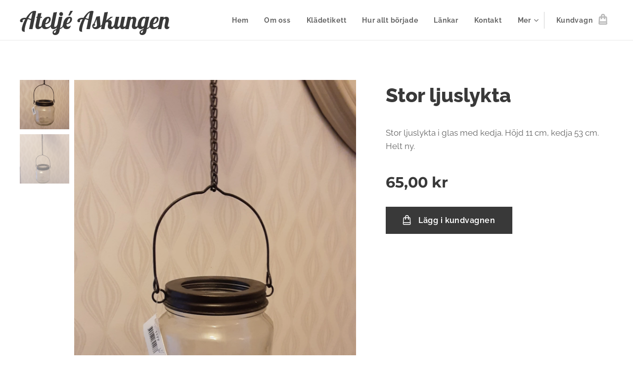

--- FILE ---
content_type: text/html; charset=UTF-8
request_url: https://www.atelje-askungen.se/p/stor-ljuslykta/
body_size: 18978
content:
<!DOCTYPE html>
<html class="no-js" prefix="og: https://ogp.me/ns#" lang="sv">
<head><link rel="preconnect" href="https://duyn491kcolsw.cloudfront.net" crossorigin><link rel="preconnect" href="https://fonts.gstatic.com" crossorigin><meta charset="utf-8"><link rel="icon" href="https://duyn491kcolsw.cloudfront.net/files/2d/2di/2div3h.svg?ph=73beffce1e" type="image/svg+xml" sizes="any"><link rel="icon" href="https://duyn491kcolsw.cloudfront.net/files/07/07f/07fzq8.svg?ph=73beffce1e" type="image/svg+xml" sizes="16x16"><link rel="icon" href="https://duyn491kcolsw.cloudfront.net/files/1j/1j3/1j3767.ico?ph=73beffce1e"><link rel="apple-touch-icon" href="https://duyn491kcolsw.cloudfront.net/files/1j/1j3/1j3767.ico?ph=73beffce1e"><link rel="icon" href="https://duyn491kcolsw.cloudfront.net/files/1j/1j3/1j3767.ico?ph=73beffce1e">
    <meta http-equiv="X-UA-Compatible" content="IE=edge">
    <title>Stor ljuslykta</title>
    <meta name="viewport" content="width=device-width,initial-scale=1">
    <meta name="msapplication-tap-highlight" content="no">
    
    <link href="https://duyn491kcolsw.cloudfront.net/files/0r/0rk/0rklmm.css?ph=73beffce1e" media="print" rel="stylesheet">
    <link href="https://duyn491kcolsw.cloudfront.net/files/2e/2e5/2e5qgh.css?ph=73beffce1e" media="screen and (min-width:100000em)" rel="stylesheet" data-type="cq" disabled>
    <link rel="stylesheet" href="https://duyn491kcolsw.cloudfront.net/files/45/45b/45boco.css?ph=73beffce1e"><link rel="stylesheet" href="https://duyn491kcolsw.cloudfront.net/files/4e/4er/4ersdq.css?ph=73beffce1e" media="screen and (min-width:37.5em)"><link rel="stylesheet" href="https://duyn491kcolsw.cloudfront.net/files/2v/2vp/2vpyx8.css?ph=73beffce1e" data-wnd_color_scheme_file=""><link rel="stylesheet" href="https://duyn491kcolsw.cloudfront.net/files/34/34q/34qmjb.css?ph=73beffce1e" data-wnd_color_scheme_desktop_file="" media="screen and (min-width:37.5em)" disabled=""><link rel="stylesheet" href="https://duyn491kcolsw.cloudfront.net/files/1j/1jo/1jorv9.css?ph=73beffce1e" data-wnd_additive_color_file=""><link rel="stylesheet" href="https://duyn491kcolsw.cloudfront.net/files/1b/1b1/1b1pns.css?ph=73beffce1e" data-wnd_typography_file=""><link rel="stylesheet" href="https://duyn491kcolsw.cloudfront.net/files/3z/3zn/3zn0c1.css?ph=73beffce1e" data-wnd_typography_desktop_file="" media="screen and (min-width:37.5em)" disabled=""><script>(()=>{let e=!1;const t=()=>{if(!e&&window.innerWidth>=600){for(let e=0,t=document.querySelectorAll('head > link[href*="css"][media="screen and (min-width:37.5em)"]');e<t.length;e++)t[e].removeAttribute("disabled");e=!0}};t(),window.addEventListener("resize",t),"container"in document.documentElement.style||fetch(document.querySelector('head > link[data-type="cq"]').getAttribute("href")).then((e=>{e.text().then((e=>{const t=document.createElement("style");document.head.appendChild(t),t.appendChild(document.createTextNode(e)),import("https://duyn491kcolsw.cloudfront.net/client/js.polyfill/container-query-polyfill.modern.js").then((()=>{let e=setInterval((function(){document.body&&(document.body.classList.add("cq-polyfill-loaded"),clearInterval(e))}),100)}))}))}))})()</script>
<link rel="preload stylesheet" href="https://duyn491kcolsw.cloudfront.net/files/2m/2m8/2m8msc.css?ph=73beffce1e" as="style"><meta name="description" content="Stor ljuslykta. Brud, bal, fest kläder och tillbehör för hela familjen. Nytt och Second Hand. Mycket bra priser."><meta name="keywords" content="lykta, ljus, sommar, höst, party, bal, fest, bröllop, second hand, brud, examen, student, nytt,"><meta name="generator" content="Webnode 2"><meta name="apple-mobile-web-app-capable" content="no"><meta name="apple-mobile-web-app-status-bar-style" content="black"><meta name="format-detection" content="telephone=no">

<meta property="og:url" content="https://atelje-askungen.se/p/stor-ljuslykta/"><meta property="og:title" content="Stor ljuslykta"><meta property="og:type" content="article"><meta property="og:description" content="Stor ljuslykta. Brud, bal, fest kläder och tillbehör för hela familjen. Nytt och Second Hand. Mycket bra priser."><meta property="og:site_name" content="Ateljé Askungen"><meta property="og:image" content="https://73beffce1e.clvaw-cdnwnd.com/d0b8816ea1e90499b79da2f44d0996c1/200000913-c7edcc7ede/700/20211011_123031.jpg?ph=73beffce1e"><meta name="robots" content="index,follow"><link rel="canonical" href="https://www.atelje-askungen.se/p/stor-ljuslykta/"><script>window.checkAndChangeSvgColor=function(c){try{var a=document.getElementById(c);if(a){c=[["border","borderColor"],["outline","outlineColor"],["color","color"]];for(var h,b,d,f=[],e=0,m=c.length;e<m;e++)if(h=window.getComputedStyle(a)[c[e][1]].replace(/\s/g,"").match(/^rgb[a]?\(([0-9]{1,3}),([0-9]{1,3}),([0-9]{1,3})/i)){b="";for(var g=1;3>=g;g++)b+=("0"+parseInt(h[g],10).toString(16)).slice(-2);"0"===b.charAt(0)&&(d=parseInt(b.substr(0,2),16),d=Math.max(16,d),b=d.toString(16)+b.slice(-4));f.push(c[e][0]+"="+b)}if(f.length){var k=a.getAttribute("data-src"),l=k+(0>k.indexOf("?")?"?":"&")+f.join("&");a.src!=l&&(a.src=l,a.outerHTML=a.outerHTML)}}}catch(n){}};</script><script>
		window._gtmDataLayer = window._gtmDataLayer || [];
		(function(w,d,s,l,i){w[l]=w[l]||[];w[l].push({'gtm.start':new Date().getTime(),event:'gtm.js'});
		var f=d.getElementsByTagName(s)[0],j=d.createElement(s),dl=l!='dataLayer'?'&l='+l:'';
		j.async=true;j.src='https://www.googletagmanager.com/gtm.js?id='+i+dl;f.parentNode.insertBefore(j,f);})
		(window,document,'script','_gtmDataLayer','GTM-542MMSL');</script></head>
<body class="l wt-product ac-s ac-n l-default l-d-none b-btn-sq b-btn-s-l b-btn-dso b-btn-bw-1 img-d-n img-t-u img-h-n line-solid b-e-ds lbox-l    wnd-fe   wnd-eshop"><noscript>
				<iframe
				 src="https://www.googletagmanager.com/ns.html?id=GTM-542MMSL"
				 height="0"
				 width="0"
				 style="display:none;visibility:hidden"
				 >
				 </iframe>
			</noscript>

<div class="wnd-page l-page cs-gray ac-none t-t-fs-l t-t-fw-s t-t-sp-n t-t-d-n t-s-fs-m t-s-fw-s t-s-sp-n t-s-d-n t-p-fs-m t-p-fw-m t-p-sp-n t-h-fs-l t-h-fw-s t-h-sp-n t-bq-fs-m t-bq-fw-m t-bq-sp-n t-bq-d-l t-btn-fw-s t-nav-fw-s t-pd-fw-s t-nav-tt-n">
    <div class="l-w t cf t-01">
        <div class="l-bg cf">
            <div class="s-bg-l">
                
                
            </div>
        </div>
        <header class="l-h cf">
            <div class="sw cf">
	<div class="sw-c cf"><section data-space="true" class="s s-hn s-hn-default wnd-mt-classic wnd-na-c logo-classic sc-w   wnd-w-wide wnd-nh-m hm-hidden wnd-nav-border menu-default">
	<div class="s-w">
		<div class="s-o">

			<div class="s-bg">
                <div class="s-bg-l">
                    
                    
                </div>
			</div>

			<div class="h-w h-f wnd-fixed">

				<div class="n-l">
					<div class="s-c menu-nav">
						<div class="logo-block">
							<div class="b b-l logo logo-default logo-nb lobster wnd-logo-with-text logo-48 b-ls-m">
	<div class="b-l-c logo-content">
		<a class="b-l-link logo-link" href="/home/">

			

			

			<div class="b-l-br logo-br"></div>

			<div class="b-l-text logo-text-wrapper">
				<div class="b-l-text-w logo-text">
					<span class="b-l-text-c logo-text-cell">Ateljé Askungen</span>
				</div>
			</div>

		</a>
	</div>
</div>
						</div>

						<div id="menu-slider">
							<div id="menu-block">
								<nav id="menu"><div class="menu-font menu-wrapper">
	<a href="#" class="menu-close" rel="nofollow" title="Close Menu"></a>
	<ul role="menubar" aria-label="Meny" class="level-1">
		<li role="none" class="wnd-homepage">
			<a class="menu-item" role="menuitem" href="/home/"><span class="menu-item-text">Hem</span></a>
			
		</li><li role="none">
			<a class="menu-item" role="menuitem" href="/om-oss/"><span class="menu-item-text">Om oss</span></a>
			
		</li><li role="none">
			<a class="menu-item" role="menuitem" href="/kladetikett/"><span class="menu-item-text">Klädetikett</span></a>
			
		</li><li role="none">
			<a class="menu-item" role="menuitem" href="/hur-allt-borjade/"><span class="menu-item-text">Hur allt började</span></a>
			
		</li><li role="none">
			<a class="menu-item" role="menuitem" href="/lankar/"><span class="menu-item-text">Länkar</span></a>
			
		</li><li role="none">
			<a class="menu-item" role="menuitem" href="/kontakt/"><span class="menu-item-text">Kontakt</span></a>
			
		</li><li role="none">
			<a class="menu-item" role="menuitem" href="/order-info/"><span class="menu-item-text">Order info</span></a>
			
		</li>
	</ul>
	<span class="more-text">Mer</span>
</div></nav>
							</div>
						</div>

						<div class="cart-and-mobile">
							
							<div class="cart cf">
	<div class="cart-content">
		<a href="/cart/">
			<div class="cart-content-link">
				<div class="cart-text"><span>Kundvagn</span></div>
				<div class="cart-piece-count" data-count="0" data-wnd_cart_part="count">0</div>
				<div class="cart-piece-text" data-wnd_cart_part="text"></div>
				<div class="cart-price" data-wnd_cart_part="price">0,00 kr</div>
			</div>
		</a>
	</div>
</div>

							<div id="menu-mobile">
								<a href="#" id="menu-submit"><span></span>Meny</a>
							</div>
						</div>

					</div>
				</div>

			</div>

		</div>
	</div>
</section></div>
</div>
        </header>
        <main class="l-m cf">
            <div class="sw cf">
	<div class="sw-c cf"><section class="s s-hm s-hm-hidden wnd-h-hidden cf sc-w   hn-default"></section><section data-space="true" class="s s-ed cf sc-w   wnd-w-wider wnd-s-normal wnd-h-auto">
	<div class="s-w cf">
		<div class="s-o s-fs cf">
			<div class="s-bg cf">
                <div class="s-bg-l">
                    
                    
                </div>
			</div>
			<div class="s-c s-fs cf">
				<div class="b-e b-e-d b b-s cf" data-wnd_product_item="200000605" data-wnd_product_data="{&quot;id&quot;:200000605,&quot;name&quot;:&quot;Stor ljuslykta&quot;,&quot;image&quot;:[&quot;https:\/\/73beffce1e.clvaw-cdnwnd.com\/d0b8816ea1e90499b79da2f44d0996c1\/200000913-c7edcc7ede\/450\/20211011_123031.jpg?ph=73beffce1e&quot;,&quot;https:\/\/73beffce1e.clvaw-cdnwnd.com\/d0b8816ea1e90499b79da2f44d0996c1\/200000913-c7edcc7ede\/20211011_123031.jpg?ph=73beffce1e&quot;],&quot;detail_url&quot;:&quot;\/p\/stor-ljuslykta\/&quot;,&quot;category&quot;:&quot;SOMMAR\/H\u00d6ST-VINTER\/Br\u00f6llop Brud\/Lite sm\u00e5tt och gott\/Festdekorationer&quot;,&quot;list_position&quot;:0,&quot;price&quot;:65,&quot;comparative_price&quot;:0,&quot;out_of_stock&quot;:false,&quot;availability&quot;:&quot;DO_NOT_SHOW&quot;,&quot;variants&quot;:[],&quot;variants_active&quot;:false}" data-wnd-price-info-template="&lt;span class=&quot;prd-price-info&quot;&gt;&lt;span class=&quot;prd-price-info-c&quot;&gt;{value}&lt;/span&gt;&lt;/span&gt;">
    <form class="cf" action="" method="post" data-wnd_sys_form="add-to-cart">

        <div class="b-e-d-head b-e-d-right">
            <h1 class="b-e-d-title cf"><span class="prd-title">
	<span class="prd-title-c">Stor ljuslykta</span>
</span></h1>
        </div>

        <div class="b-e-d-ribbons cf">
            <span class="prd-label prd-out-of-stock">
	<span class="prd-label-c prd-out-of-stock-c"></span>
</span>
            <span class="prd-label">
	<span class="prd-label-c"></span>
</span>
        </div>

        <div class="b-e-d-gal b-e-d-left">
            <div class="prd-gal cf" id="wnd_ProductGalleryBlock_494784303" data-slideshow="true">
	<div class="prd-gal-c cf">
		<ul class="prd-gal-list cf">
			<li class="prd-gal-photo wnd-orientation-portrait">
				<a class="prd-gal-link litebox" data-litebox-group="gallery" data-litebox-text="#ljuslykta" href="https://73beffce1e.clvaw-cdnwnd.com/d0b8816ea1e90499b79da2f44d0996c1/200000913-c7edcc7ede/20211011_123031.jpg?ph=73beffce1e" width="1200" height="1920">
					<div class="prd-gal-img cf">
						<div class="prd-gal-img-pos">
                            <picture><source type="image/webp" srcset="https://73beffce1e.clvaw-cdnwnd.com/d0b8816ea1e90499b79da2f44d0996c1/200001197-c5998c599c/450/20211011_123031.webp?ph=73beffce1e 281w, https://73beffce1e.clvaw-cdnwnd.com/d0b8816ea1e90499b79da2f44d0996c1/200001197-c5998c599c/700/20211011_123031.webp?ph=73beffce1e 438w, https://73beffce1e.clvaw-cdnwnd.com/d0b8816ea1e90499b79da2f44d0996c1/200001197-c5998c599c/20211011_123031.webp?ph=73beffce1e 1200w" sizes="(min-width: 768px) 60vw, 100vw" ><img src="https://73beffce1e.clvaw-cdnwnd.com/d0b8816ea1e90499b79da2f44d0996c1/200000913-c7edcc7ede/20211011_123031.jpg?ph=73beffce1e" alt="#ljuslykta" width="1200" height="1920" loading="lazy" ></picture>
						</div>
					</div>
					<div class="prd-gal-title cf"><span>#ljuslykta</span></div>
				</a>
			</li><li class="prd-gal-photo wnd-orientation-portrait">
				<a class="prd-gal-link litebox" data-litebox-group="gallery" data-litebox-text="#ljuslyckta" href="https://73beffce1e.clvaw-cdnwnd.com/d0b8816ea1e90499b79da2f44d0996c1/200000912-bf8c3bf8c5/20211011_123006-7.jpg?ph=73beffce1e" width="1200" height="1920">
					<div class="prd-gal-img cf">
						<div class="prd-gal-img-pos">
                            <picture><source type="image/webp" srcset="https://73beffce1e.clvaw-cdnwnd.com/d0b8816ea1e90499b79da2f44d0996c1/200001198-07d9e07da3/450/20211011_123006-7.webp?ph=73beffce1e 281w, https://73beffce1e.clvaw-cdnwnd.com/d0b8816ea1e90499b79da2f44d0996c1/200001198-07d9e07da3/700/20211011_123006-7.webp?ph=73beffce1e 438w, https://73beffce1e.clvaw-cdnwnd.com/d0b8816ea1e90499b79da2f44d0996c1/200001198-07d9e07da3/20211011_123006-7.webp?ph=73beffce1e 1200w" sizes="(min-width: 768px) 60vw, 100vw" ><img src="https://73beffce1e.clvaw-cdnwnd.com/d0b8816ea1e90499b79da2f44d0996c1/200000912-bf8c3bf8c5/20211011_123006-7.jpg?ph=73beffce1e" alt="#ljuslyckta" width="1200" height="1920" loading="lazy" ></picture>
						</div>
					</div>
					<div class="prd-gal-title cf"><span>#ljuslyckta</span></div>
				</a>
			</li>
		</ul>
	</div>

	<div class="prd-gal-nav dots cf">
		<div class="prd-gal-nav-arrow-prev prd-gal-nav-arrow">
			<div class="prd-gal-nav-arrow-submit"></div>
		</div>

		<div class="prd-gal-nav-c dots-content cf"></div>

		<div class="prd-gal-nav-arrow-next prd-gal-nav-arrow">
			<div class="prd-gal-nav-arrow-submit"></div>
		</div>
	</div>

	
</div>
        </div>

        <div class="b-e-d-c b-e-d-right">
            <div class="b-text text prd-text">
	<div class="prd-text-c"><p>Stor ljuslykta i glas med kedja. Höjd 11 cm, kedja 53 cm. Helt ny.
</p></div>
</div>
            
            <div class="b-e-d-price cf">
                <span class="prd-price">
	<span class="prd-price-pref-text wnd-product-prefix-text"></span><span class="prd-price-pref"></span><span class="prd-price-c wnd-product-price">65,00</span><span class="prd-price-suf">&nbsp;kr</span><span class="prd-price-suf-text wnd-product-suffix-text"></span>
</span>
                <span class="prd-price prd-price-com wnd-product-comparative-price-area wnd-empty" style="display:none">
	<span class="prd-price-pref"></span><span class="prd-price-c wnd-product-comparative-price-content">0,00</span><span class="prd-price-suf">&nbsp;kr</span>
</span>
            </div>
            <div class="b-e-d-price b-e-d-price-info" data-wnd-identifier="wnd-price-info-container">
                
                
                
                
                
            </div>
            <div class="b-e-d-stock b-e-d-stock-info" data-wnd-identifier="wnd-stock-info-container">
                <span class="prd-stock-info" data-wnd-identifier="wnd-stock-info">
    <span class="wt-bold"></span>
</span>
            </div>

            <div class="b-e-d-submit cf">
                <div class="prd-crt b-btn b-btn-3 b-btn-atc b-btn-i-left b-btn-i-atc wnd-fixed cf">
                    <button class="b-btn-l b-btn-fixed" type="submit" name="send" value="wnd_ProductDetailFormBlock_795266539" disabled data-wnd_add_to_cart_button>
                        <span class="b-btn-t">Lägg i kundvagnen</span>
                        <span class="b-btn-a-l">
							<span class="loader"></span>
						</span>
                        <span class="b-btn-a-a">
							<span class="checked"></span>
							Tillagd i kundvagnen
						</span>
                        <span class="b-btn-ofs">Tillfälligt slut</span>
                    </button>
                </div>
            </div>
        </div>

        <input type="hidden" name="id" value="200000605">

    </form>
</div>
				<div class="ez cf wnd-no-cols">
	<div class="ez-c"><div class="b b-text cf">
	<div class="b-c b-text-c b-s b-s-t60 b-s-b60 b-cs cf"></div>
</div></div>
</div>
			</div>
		</div>
	</div>
</section></div>
</div>
        </main>
        <footer class="l-f cf">
            <div class="sw cf">
	<div class="sw-c cf"><section data-wn-border-element="s-f-border" class="s s-f s-f-edit sc-b   wnd-w-wide wnd-s-high wnd-h-auto">
	<div class="s-w">
		<div class="s-o">
			<div class="s-bg">
                <div class="s-bg-l">
                    
                    
                </div>
			</div>
			<div class="s-f-ez">
				<div class="s-c s-f-border">
					<div>
						<div class="ez cf">
	<div class="ez-c"><div class="cw cf">
	<div class="cw-c cf"><div class="c cf" style="width:25%;">
	<div class="c-c cf"><div class="b b-text cf">
	<div class="b-c b-text-c b-s b-s-t60 b-s-b60 b-cs cf"><h2><strong>Ateljé Askungen</strong></h2>

<p><strong>Vi har festkläder för dam, barn och herr. Alla varor är Second Hand om inget annat anges.</strong><br></p>
</div>
</div></div>
</div><div class="c cf" style="width:21.08%;">
	<div class="c-c cf"><div class="b b-text cf">
	<div class="b-c b-text-c b-s b-s-t60 b-s-b60 b-cs cf"><p><font><font class="wnd-font-size-110"><strong>Information</strong></font></font></p>

<p><a href="/integritetspolicy/">Integritetspolicy</a><br>
<a href="/villkor-och-foreskrifter/">Villkor och föreskrifter</a></p>
</div>
</div></div>
</div><div class="c cf" style="width:20.92%;">
	<div class="c-c cf"><div class="b b-text cf">
	<div class="b-c b-text-c b-s b-s-t60 b-s-b60 b-cs cf"><p><font><font class="wnd-font-size-110"><strong>Affär</strong></font></font></p>

<p><a href="/om-oss/">Om oss</a><br>
<a href="/kontakt/">Kontakta oss</a></p>
</div>
</div></div>
</div><div class="c cf" style="width:33%;">
	<div class="c-c cf"><div class="b b-text cf">
	<div class="b-c b-text-c b-s b-s-t60 b-s-b60 b-cs cf"><p class="wnd-align-right">E-post:&nbsp;<strong>britt-marie.thorsjo@telia.com</strong><br>
Telefonnummer:&nbsp;<strong>070-742 59 27<br></strong></p>
</div>
</div></div>
</div></div>
</div></div>
</div>
					</div>
				</div>
			</div>
			<div class="s-c s-f-l-w">
				<div class="s-f-l b-s b-s-t0 b-s-b0">
					<div class="s-f-l-c s-f-l-c-first">
						<div class="s-f-sf">
                            <span class="sf b">
<span class="sf-content sf-c link"></span>
</span>
                            
                            
                            
                            
						</div>
					</div>
					<div class="s-f-l-c s-f-l-c-last">
						<div class="s-f-lang lang-select cf">
	
</div>
					</div>
                    <div class="s-f-l-c s-f-l-c-currency">
                        <div class="s-f-ccy ccy-select cf">
	
</div>
                    </div>
				</div>
			</div>
		</div>
	</div>
	<div class="s-f-bg-stripe"></div>
</section></div>
</div>
        </footer>
    </div>
    
</div>


<script src="https://duyn491kcolsw.cloudfront.net/files/3n/3no/3nov38.js?ph=73beffce1e" crossorigin="anonymous" type="module"></script><script>document.querySelector(".wnd-fe")&&[...document.querySelectorAll(".c")].forEach((e=>{const t=e.querySelector(".b-text:only-child");t&&""===t.querySelector(".b-text-c").innerText&&e.classList.add("column-empty")}))</script>


<script src="https://duyn491kcolsw.cloudfront.net/client.fe/js.compiled/lang.sv.2086.js?ph=73beffce1e" crossorigin="anonymous"></script><script src="https://duyn491kcolsw.cloudfront.net/client.fe/js.compiled/compiled.multi.2-2193.js?ph=73beffce1e" crossorigin="anonymous"></script><script>var wnd = wnd || {};wnd.$data = {"image_content_items":{"wnd_ThumbnailBlock_926444812":{"id":"wnd_ThumbnailBlock_926444812","type":"wnd.pc.ThumbnailBlock"},"wnd_HeaderSection_header_main_417855046":{"id":"wnd_HeaderSection_header_main_417855046","type":"wnd.pc.HeaderSection"},"wnd_ImageBlock_830363237":{"id":"wnd_ImageBlock_830363237","type":"wnd.pc.ImageBlock"},"wnd_Section_eshop_product_detail_202479212":{"id":"wnd_Section_eshop_product_detail_202479212","type":"wnd.pc.Section"},"wnd_ProductGalleryBlock_494784303":{"id":"wnd_ProductGalleryBlock_494784303","type":"wnd.pc.ProductGalleryBlock"},"wnd_ProductPhotoImageBlock_28558":{"id":"wnd_ProductPhotoImageBlock_28558","type":"wnd.pc.ProductPhotoImageBlock"},"wnd_ProductPhotoImageBlock_67298":{"id":"wnd_ProductPhotoImageBlock_67298","type":"wnd.pc.ProductPhotoImageBlock"},"wnd_LogoBlock_461205444":{"id":"wnd_LogoBlock_461205444","type":"wnd.pc.LogoBlock"},"wnd_FooterSection_footer_933472099":{"id":"wnd_FooterSection_footer_933472099","type":"wnd.pc.FooterSection"}},"svg_content_items":{"wnd_ImageBlock_830363237":{"id":"wnd_ImageBlock_830363237","type":"wnd.pc.ImageBlock"},"wnd_LogoBlock_461205444":{"id":"wnd_LogoBlock_461205444","type":"wnd.pc.LogoBlock"}},"content_items":[],"eshopSettings":{"ESHOP_SETTINGS_DISPLAY_PRICE_WITHOUT_VAT":false,"ESHOP_SETTINGS_DISPLAY_ADDITIONAL_VAT":false,"ESHOP_SETTINGS_DISPLAY_SHIPPING_COST":false},"project_info":{"isMultilanguage":false,"isMulticurrency":false,"eshop_tax_enabled":"1","country_code":"se","contact_state":null,"eshop_tax_type":"VAT","eshop_discounts":false,"graphQLURL":"https:\/\/atelje-askungen.se\/servers\/graphql\/","iubendaSettings":{"cookieBarCode":"","cookiePolicyCode":"","privacyPolicyCode":"","termsAndConditionsCode":""}}};</script><script>wnd.$system = {"fileSystemType":"aws_s3","localFilesPath":"https:\/\/www.atelje-askungen.se\/_files\/","awsS3FilesPath":"https:\/\/73beffce1e.clvaw-cdnwnd.com\/d0b8816ea1e90499b79da2f44d0996c1\/","staticFiles":"https:\/\/duyn491kcolsw.cloudfront.net\/files","isCms":false,"staticCDNServers":["https:\/\/duyn491kcolsw.cloudfront.net\/"],"fileUploadAllowExtension":["jpg","jpeg","jfif","png","gif","bmp","ico","svg","webp","tiff","pdf","doc","docx","ppt","pptx","pps","ppsx","odt","xls","xlsx","txt","rtf","mp3","wma","wav","ogg","amr","flac","m4a","3gp","avi","wmv","mov","mpg","mkv","mp4","mpeg","m4v","swf","gpx","stl","csv","xml","txt","dxf","dwg","iges","igs","step","stp"],"maxUserFormFileLimit":4194304,"frontendLanguage":"sv","backendLanguage":"sv","frontendLanguageId":"1","page":{"id":50000003,"identifier":"p","template":{"id":200000093,"styles":{"typography":"t-01_new","scheme":"cs-gray","additiveColor":"ac-none","acHeadings":false,"acSubheadings":true,"acIcons":false,"acOthers":false,"acMenu":true,"imageStyle":"img-d-n","imageHover":"img-h-n","imageTitle":"img-t-u","buttonStyle":"b-btn-sq","buttonSize":"b-btn-s-l","buttonDecoration":"b-btn-dso","buttonBorders":"b-btn-bw-1","lineStyle":"line-solid","eshopGridItemStyle":"b-e-ds","formStyle":"light","menuType":"wnd-mt-classic","menuStyle":"menu-default","lightboxStyle":"lbox-l","columnSpaces":"","sectionWidth":"wnd-w-wider","sectionSpace":"wnd-s-normal","layoutType":"l-default","layoutDecoration":"l-d-none","background":{"default":null},"backgroundSettings":{"default":""},"typoTitleSizes":"t-t-fs-l","typoTitleWeights":"t-t-fw-s","typoTitleSpacings":"t-t-sp-n","typoTitleDecorations":"t-t-d-n","typoHeadingSizes":"t-h-fs-l","typoHeadingWeights":"t-h-fw-s","typoHeadingSpacings":"t-h-sp-n","typoSubtitleSizes":"t-s-fs-m","typoSubtitleWeights":"t-s-fw-s","typoSubtitleSpacings":"t-s-sp-n","typoSubtitleDecorations":"t-s-d-n","typoParagraphSizes":"t-p-fs-m","typoParagraphWeights":"t-p-fw-m","typoParagraphSpacings":"t-p-sp-n","typoBlockquoteSizes":"t-bq-fs-m","typoBlockquoteWeights":"t-bq-fw-m","typoBlockquoteSpacings":"t-bq-sp-n","typoBlockquoteDecorations":"t-bq-d-l","buttonWeight":"t-btn-fw-s","menuWeight":"t-nav-fw-s","productWeight":"t-pd-fw-s","menuTextTransform":"t-nav-tt-n"}},"layout":"product_detail","name":"Stor ljuslykta","html_title":"Stor ljuslykta","language":"sv","langId":1,"isHomepage":false,"meta_description":"Stor ljuslykta. Brud, bal, fest kl\u00e4der och tillbeh\u00f6r f\u00f6r hela familjen. Nytt och Second Hand. Mycket bra priser. ","meta_keywords":"lykta, ljus, sommar, h\u00f6st, party, bal, fest, br\u00f6llop, second hand, brud, examen, student, nytt, ","header_code":null,"footer_code":null,"styles":null,"countFormsEntries":[]},"listingsPrefix":"\/l\/","productPrefix":"\/p\/","cartPrefix":"\/cart\/","checkoutPrefix":"\/checkout\/","searchPrefix":"\/search\/","isCheckout":false,"isEshop":true,"hasBlog":false,"isProductDetail":true,"isListingDetail":false,"listing_page":[],"hasEshopAnalytics":false,"gTagId":null,"gAdsId":null,"format":{"be":{"DATE_TIME":{"mask":"%d.%m.%Y %H:%M","regexp":"^(((0?[1-9]|[1,2][0-9]|3[0,1])\\.(0?[1-9]|1[0-2])\\.[0-9]{1,4})(( [0-1][0-9]| 2[0-3]):[0-5][0-9])?|(([0-9]{4}(0[1-9]|1[0-2])(0[1-9]|[1,2][0-9]|3[0,1])(0[0-9]|1[0-9]|2[0-3])[0-5][0-9][0-5][0-9])))?$"},"DATE":{"mask":"%d.%m.%Y","regexp":"^((0?[1-9]|[1,2][0-9]|3[0,1])\\.(0?[1-9]|1[0-2])\\.[0-9]{1,4})$"},"CURRENCY":{"mask":{"point":",","thousands":" ","decimals":2,"mask":"%s","zerofill":true,"ignoredZerofill":true}}},"fe":{"DATE_TIME":{"mask":"%d.%m.%Y %H:%M","regexp":"^(((0?[1-9]|[1,2][0-9]|3[0,1])\\.(0?[1-9]|1[0-2])\\.[0-9]{1,4})(( [0-1][0-9]| 2[0-3]):[0-5][0-9])?|(([0-9]{4}(0[1-9]|1[0-2])(0[1-9]|[1,2][0-9]|3[0,1])(0[0-9]|1[0-9]|2[0-3])[0-5][0-9][0-5][0-9])))?$"},"DATE":{"mask":"%d.%m.%Y","regexp":"^((0?[1-9]|[1,2][0-9]|3[0,1])\\.(0?[1-9]|1[0-2])\\.[0-9]{1,4})$"},"CURRENCY":{"mask":{"point":",","thousands":" ","decimals":2,"mask":"%s","zerofill":true,"ignoredZerofill":true}}}},"e_product":{"id":200001369,"workingId":200000605,"name":"Stor ljuslykta","identifier":"stor-ljuslykta","meta_description":"Stor ljuslykta. Brud, bal, fest kl\u00e4der och tillbeh\u00f6r f\u00f6r hela familjen. Nytt och Second Hand. Mycket bra priser. ","meta_keywords":"lykta, ljus, sommar, h\u00f6st, party, bal, fest, br\u00f6llop, second hand, brud, examen, student, nytt, ","html_title":"Stor ljuslykta","styles":null,"content_items":{"wnd_PerexBlock_358372158":{"type":"wnd.pc.PerexBlock","id":"wnd_PerexBlock_358372158","context":"page","text":""},"wnd_ThumbnailBlock_926444812":{"type":"wnd.pc.ThumbnailBlock","id":"wnd_ThumbnailBlock_926444812","context":"page","style":{"background":{"default":{"default":"wnd-background-image"},"overlays":[]},"backgroundSettings":{"default":{"default":{"id":200000913,"src":"200000913-c7edcc7ede\/20211011_123031.jpg","dataType":"filesystem_files","width":1200,"height":1920,"mediaType":"myImages","mime":"","alternatives":{"image\/webp":{"id":200001197,"src":"200001197-c5998c599c\/20211011_123031.webp","dataType":"filesystem_files","width":"1200","height":"1920","mime":""}}}}}},"refs":{"filesystem_files":[{"filesystem_files.id":200000913}]}},"wnd_SectionWrapper_600858675":{"type":"wnd.pc.SectionWrapper","id":"wnd_SectionWrapper_600858675","context":"page","content":["wnd_HeaderSection_header_main_417855046","wnd_Section_eshop_product_detail_202479212"]},"wnd_HeaderSection_header_main_417855046":{"type":"wnd.pc.HeaderSection","contentIdentifier":"header_main","id":"wnd_HeaderSection_header_main_417855046","context":"page","content":{"default":[],"editzone":["wnd_EditZone_851248093"],"no_claim":[],"one_claim":["wnd_StyledInlineTextBlock_817161740"],"one_claim_button":["wnd_StyledInlineTextBlock_817161740","wnd_ButtonBlock_460021530"],"one_claim_box":["wnd_StyledInlineTextBlock_817161740"],"one_claim_button_box":["wnd_StyledInlineTextBlock_817161740","wnd_ButtonBlock_460021530"],"button":["wnd_ButtonBlock_460021530"],"button_box":["wnd_ButtonBlock_460021530"],"two_claims":["wnd_StyledInlineTextBlock_817161740","wnd_StyledInlineTextBlock_785815556"],"two_claims_button":["wnd_StyledInlineTextBlock_817161740","wnd_StyledInlineTextBlock_785815556","wnd_ButtonBlock_460021530"],"two_claims_box":["wnd_StyledInlineTextBlock_817161740","wnd_StyledInlineTextBlock_785815556"],"two_claims_button_box":["wnd_StyledInlineTextBlock_817161740","wnd_StyledInlineTextBlock_785815556","wnd_ButtonBlock_460021530"],"three_claims":["wnd_StyledInlineTextBlock_817161740","wnd_StyledInlineTextBlock_785815556","wnd_StyledInlineTextBlock_900316587"],"three_claims_button":["wnd_StyledInlineTextBlock_817161740","wnd_StyledInlineTextBlock_785815556","wnd_StyledInlineTextBlock_900316587","wnd_ButtonBlock_460021530"],"three_claims_box":["wnd_StyledInlineTextBlock_817161740","wnd_StyledInlineTextBlock_785815556","wnd_StyledInlineTextBlock_900316587"],"three_claims_button_box":["wnd_StyledInlineTextBlock_817161740","wnd_StyledInlineTextBlock_785815556","wnd_StyledInlineTextBlock_900316587","wnd_ButtonBlock_460021530"]},"contentMap":{"wnd.pc.EditZone":{"header-content":"wnd_EditZone_851248093"},"wnd.pc.StyledInlineTextBlock":{"big-claim":"wnd_StyledInlineTextBlock_817161740","small-claim":"wnd_StyledInlineTextBlock_785815556","quote-claim":"wnd_StyledInlineTextBlock_900316587"},"wnd.pc.ButtonBlock":{"header-main-button":"wnd_ButtonBlock_460021530"}},"style":{"sectionColor":{"default":"sc-w"},"sectionWidth":{"default":"wnd-w-wide"},"sectionSpace":{"default":"wnd-s-normal"},"sectionHeight":{"default":"wnd-h-70"},"sectionPosition":{"default":"wnd-p-cc"}},"variant":{"default":"default"}},"wnd_EditZone_851248093":{"type":"wnd.pc.EditZone","id":"wnd_EditZone_851248093","context":"page","content":["wnd_ContentZoneColWrapper_413364732"]},"wnd_ContentZoneColWrapper_413364732":{"type":"wnd.pc.ContentZoneColWrapper","id":"wnd_ContentZoneColWrapper_413364732","context":"page","content":["wnd_ContentZoneCol_830614215","wnd_ContentZoneCol_173826559"],"widthPercentage":0.081},"wnd_ContentZoneCol_830614215":{"type":"wnd.pc.ContentZoneCol","id":"wnd_ContentZoneCol_830614215","context":"page","content":["wnd_ImageBlock_830363237"],"style":{"width":48.461}},"wnd_ImageBlock_830363237":{"type":"wnd.pc.ImageBlock","id":"wnd_ImageBlock_830363237","context":"page","variant":"default","description":"","link":"","style":{"paddingBottom":69.11,"margin":{"left":0,"right":0},"float":"","clear":"none","width":50},"shape":"img-s-n","image":{"id":"2z4jf3","dataType":"static_server","style":{"left":0,"top":0,"width":100,"height":100,"position":"absolute"},"ratio":{"horizontal":2,"vertical":2},"size":{"width":900,"height":622},"src":"\/2z\/2z4\/2z4jf3.jpg","filesystemType":"=filesystemType"}},"wnd_ContentZoneCol_173826559":{"type":"wnd.pc.ContentZoneCol","id":"wnd_ContentZoneCol_173826559","context":"page","content":["wnd_TextBlock_474595551","wnd_ButtonBlock_639011709"],"style":{"width":51.539}},"wnd_TextBlock_474595551":{"type":"wnd.pc.TextBlock","id":"wnd_TextBlock_474595551","context":"page","code":"\u003Ch1\u003E\u003Cstrong\u003EDen Viktiga Titeln\u003C\/strong\u003E\u003C\/h1\u003E\n\n\u003Ch3\u003EAnge din undertext h\u00e4r\u003C\/h3\u003E\n\n\u003Cp\u003EH\u00e4r b\u00f6rjar din text. Du kan klicka h\u00e4r och b\u00f6rja skriva.\u0026nbsp;Labore et dolore magnam aliquam quaerat voluptatem ut enim ad minima veniam quis nostrum exercitationem ullam corporis suscipit laboriosam nisi ut aliquid ex ea commodi consequatur quis autem vel eum iure reprehenderit qui in ea.\u003C\/p\u003E\n"},"wnd_ButtonBlock_639011709":{"type":"wnd.pc.ButtonBlock","id":"wnd_ButtonBlock_639011709","context":"page","code":"Kontakta oss","link":"\/","open_in_new_window":0,"style":{"class":"","cssClasses":{"color":"b-btn-3","align":"wnd-align-left"}}},"wnd_StyledInlineTextBlock_817161740":{"type":"wnd.pc.StyledInlineTextBlock","id":"wnd_StyledInlineTextBlock_817161740","context":"page","code":"\u003Cstrong\u003EDen Viktiga Titeln\u003C\/strong\u003E","style":{"class":"","cssClasses":{"color":"claim-default claim-nb","fontSize":"","fontFamily":"fira-sans","size":"claim-72"}}},"wnd_StyledInlineTextBlock_785815556":{"type":"wnd.pc.StyledInlineTextBlock","id":"wnd_StyledInlineTextBlock_785815556","context":"page","code":"Ange undertext h\u00e4r","style":{"class":"","cssClasses":{"color":"claim-beside claim-nb","fontSize":"","fontFamily":"pt-serif","size":"claim-26"}}},"wnd_StyledInlineTextBlock_900316587":{"type":"wnd.pc.StyledInlineTextBlock","id":"wnd_StyledInlineTextBlock_900316587","context":"page","code":"\u003Cem\u003E\u0022Ange din slogan h\u00e4r\u0022\u003C\/em\u003E","style":{"class":"","cssClasses":{"color":"claim-default claim-nb","fontSize":"","fontFamily":"cormorant","size":"claim-46"}}},"wnd_ButtonBlock_460021530":{"type":"wnd.pc.ButtonBlock","id":"wnd_ButtonBlock_460021530","context":"page","code":"Klicka h\u00e4r","link":"","open_in_new_window":0,"style":{"class":"","cssClasses":{"color":"b-btn-3"}}},"wnd_Section_eshop_product_detail_202479212":{"type":"wnd.pc.Section","contentIdentifier":"eshop_product_detail","id":"wnd_Section_eshop_product_detail_202479212","context":"page","content":{"default":["wnd_EditZone_267553578","wnd_ProductDetailFormBlock_795266539"],"default_box":["wnd_EditZone_267553578","wnd_ProductDetailFormBlock_795266539"]},"contentMap":{"wnd.pc.EditZone":{"master-01":"wnd_EditZone_267553578"},"wnd.pc.ProductDetailFormBlock":{"product-01":"wnd_ProductDetailFormBlock_795266539"}},"style":{"sectionColor":{"default":"sc-w"},"sectionWidth":{"default":"wnd-w-wider"},"sectionSpace":{"default":"wnd-s-normal"},"sectionHeight":{"default":"wnd-h-auto"},"sectionPosition":{"default":"wnd-p-cc"}},"variant":{"default":"default"}},"wnd_EditZone_267553578":{"type":"wnd.pc.EditZone","id":"wnd_EditZone_267553578","context":"page","content":["wnd_TextBlock_543714324"]},"wnd_TextBlock_543714324":{"type":"wnd.pc.TextBlock","id":"wnd_TextBlock_543714324","context":"page","code":""},"wnd_ProductDetailFormBlock_795266539":{"type":"wnd.pc.ProductDetailFormBlock","id":"wnd_ProductDetailFormBlock_795266539","context":"page","contentMap":{"wnd.pc.ProductSubmitBlock":{"submit":"wnd_ProductSubmitBlock_770895637"},"wnd.pc.ProductTitleBlock":{"name":"wnd_ProductTitleBlock_528696333"},"wnd.pc.ProductDescriptionBlock":{"description":"wnd_ProductDescriptionBlock_73767889"},"wnd.pc.ProductPriceBlock":{"price":"wnd_ProductPriceBlock_286044969"},"wnd.pc.ProductComparativePriceBlock":{"comparative-price":"wnd_ProductComparativePriceBlock_839877261"},"wnd.pc.ProductRibbonBlock":{"ribbon":"wnd_ProductRibbonBlock_771060849"},"wnd.pc.ProductOutOfStockBlock":{"out-of-stock":"wnd_ProductOutOfStockBlock_616221703"},"wnd.pc.ProductGalleryBlock":{"productgallery":"wnd_ProductGalleryBlock_494784303"},"wnd.pc.ProductVariantsBlock":{"variants":"wnd_ProductVariantsBlock_993361833"}},"action":{"type":"message","message":"","target":""},"email":"","content":{"default":["wnd_ProductSubmitBlock_770895637","wnd_ProductTitleBlock_528696333","wnd_ProductDescriptionBlock_73767889","wnd_ProductPriceBlock_286044969","wnd_ProductComparativePriceBlock_839877261","wnd_ProductRibbonBlock_771060849","wnd_ProductOutOfStockBlock_616221703","wnd_ProductGalleryBlock_494784303","wnd_ProductVariantsBlock_993361833"],"rounded":["wnd_ProductSubmitBlock_770895637","wnd_ProductTitleBlock_528696333","wnd_ProductDescriptionBlock_73767889","wnd_ProductPriceBlock_286044969","wnd_ProductComparativePriceBlock_839877261","wnd_ProductRibbonBlock_771060849","wnd_ProductOutOfStockBlock_616221703","wnd_ProductGalleryBlock_494784303","wnd_ProductVariantsBlock_993361833"],"space":["wnd_ProductSubmitBlock_770895637","wnd_ProductTitleBlock_528696333","wnd_ProductDescriptionBlock_73767889","wnd_ProductPriceBlock_286044969","wnd_ProductComparativePriceBlock_839877261","wnd_ProductRibbonBlock_771060849","wnd_ProductOutOfStockBlock_616221703","wnd_ProductGalleryBlock_494784303","wnd_ProductVariantsBlock_993361833"],"light":["wnd_ProductSubmitBlock_770895637","wnd_ProductTitleBlock_528696333","wnd_ProductDescriptionBlock_73767889","wnd_ProductPriceBlock_286044969","wnd_ProductComparativePriceBlock_839877261","wnd_ProductRibbonBlock_771060849","wnd_ProductOutOfStockBlock_616221703","wnd_ProductGalleryBlock_494784303","wnd_ProductVariantsBlock_993361833"]}},"wnd_ProductSubmitBlock_770895637":{"type":"wnd.pc.ProductSubmitBlock","id":"wnd_ProductSubmitBlock_770895637","context":"page","style":{"class":""},"code":"L\u00c4GG I KUNDVAGNEN"},"wnd_ProductTitleBlock_528696333":{"type":"wnd.pc.ProductTitleBlock","id":"wnd_ProductTitleBlock_528696333","context":"page","refDataType":"e_product","refDataKey":"e_product.name"},"wnd_ProductDescriptionBlock_73767889":{"type":"wnd.pc.ProductDescriptionBlock","id":"wnd_ProductDescriptionBlock_73767889","context":"page","refDataType":"e_product","refDataKey":"e_product.description"},"wnd_ProductPriceBlock_286044969":{"type":"wnd.pc.ProductPriceBlock","id":"wnd_ProductPriceBlock_286044969","context":"page","refDataType":"e_product","refDataKey":"e_product.price"},"wnd_ProductComparativePriceBlock_839877261":{"type":"wnd.pc.ProductComparativePriceBlock","id":"wnd_ProductComparativePriceBlock_839877261","context":"page","refDataType":"e_product","refDataKey":"e_product.sale_price"},"wnd_ProductRibbonBlock_771060849":{"type":"wnd.pc.ProductRibbonBlock","id":"wnd_ProductRibbonBlock_771060849","context":"page","refDataType":"e_product","refDataKey":"e_product.ribbon"},"wnd_ProductOutOfStockBlock_616221703":{"type":"wnd.pc.ProductOutOfStockBlock","id":"wnd_ProductOutOfStockBlock_616221703","context":"page","refDataType":"e_product","refDataKey":"e_product.out_of_stock"},"wnd_ProductGalleryBlock_494784303":{"type":"wnd.pc.ProductGalleryBlock","id":"wnd_ProductGalleryBlock_494784303","context":"page","content":["wnd_ProductPhotoImageBlock_28558","wnd_ProductPhotoImageBlock_67298"],"variant":"default","limit":20},"wnd_ProductVariantsBlock_993361833":{"type":"wnd.pc.ProductVariantsBlock","id":"wnd_ProductVariantsBlock_993361833","context":"page","content":[]},"wnd_ProductPhotoImageBlock_28558":{"id":"wnd_ProductPhotoImageBlock_28558","context":"page","description":"#ljuslykta","image":{"id":200000913,"src":"200000913-c7edcc7ede\/20211011_123031.jpg","dataType":"filesystem_files","width":1200,"height":1920,"mime":"","alternatives":{"image\/webp":{"id":200001197,"dataType":"filesystem_files","src":"200001197-c5998c599c\/20211011_123031.webp","height":1920,"width":1200,"mime":"image\/webp"}}},"type":"wnd.pc.ProductPhotoImageBlock","refs":{"filesystem_files":[{"filesystem_files.id":200000913}]}},"wnd_ProductPhotoImageBlock_67298":{"id":"wnd_ProductPhotoImageBlock_67298","context":"page","description":"#ljuslyckta","image":{"id":200000912,"src":"200000912-bf8c3bf8c5\/20211011_123006-7.jpg","dataType":"filesystem_files","width":1200,"height":1920,"mime":"","alternatives":{"image\/webp":{"id":200001198,"dataType":"filesystem_files","src":"200001198-07d9e07da3\/20211011_123006-7.webp","height":1920,"width":1200,"mime":"image\/webp"}}},"type":"wnd.pc.ProductPhotoImageBlock","refs":{"filesystem_files":[{"filesystem_files.id":200000912}]}}},"localised_content_items":null},"listing_item":null,"feReleasedFeatures":{"dualCurrency":false,"HeurekaSatisfactionSurvey":false,"productAvailability":true},"labels":{"dualCurrency.fixedRate":"","invoicesGenerator.W2EshopInvoice.alreadyPayed":"Betala inte! - Redan betalat","invoicesGenerator.W2EshopInvoice.amount":"Kvantitet:","invoicesGenerator.W2EshopInvoice.contactInfo":"Kontaktinformation:","invoicesGenerator.W2EshopInvoice.couponCode":"Kupongskod:","invoicesGenerator.W2EshopInvoice.customer":"Kund:","invoicesGenerator.W2EshopInvoice.dateOfIssue":"Utf\u00e4rdat den:","invoicesGenerator.W2EshopInvoice.dateOfTaxableSupply":"Datum f\u00f6r skattepliktig leverans:","invoicesGenerator.W2EshopInvoice.dic":"Momsnummer:","invoicesGenerator.W2EshopInvoice.discount":"Rabatt","invoicesGenerator.W2EshopInvoice.dueDate":"F\u00f6rfallodatum:","invoicesGenerator.W2EshopInvoice.email":"E-postadress:","invoicesGenerator.W2EshopInvoice.filenamePrefix":"Kvitto-","invoicesGenerator.W2EshopInvoice.fiscalCode":"Identifikationsnummer:","invoicesGenerator.W2EshopInvoice.freeShipping":"Gratis frakt","invoicesGenerator.W2EshopInvoice.ic":"Organisationsnummer:","invoicesGenerator.W2EshopInvoice.invoiceNo":"Kvittonummer:","invoicesGenerator.W2EshopInvoice.invoiceNoTaxed":"Kvitto - Skattefakturanummer","invoicesGenerator.W2EshopInvoice.notVatPayers":"Ej momsregistrerad","invoicesGenerator.W2EshopInvoice.orderNo":"Ordernummer:","invoicesGenerator.W2EshopInvoice.paymentPrice":"Pris betalningsmetod:","invoicesGenerator.W2EshopInvoice.pec":"PEC:","invoicesGenerator.W2EshopInvoice.phone":"Telefon:","invoicesGenerator.W2EshopInvoice.priceExTax":"Pris exkl. moms:","invoicesGenerator.W2EshopInvoice.priceIncludingTax":"Pris inkl. moms:","invoicesGenerator.W2EshopInvoice.product":"Produkt:","invoicesGenerator.W2EshopInvoice.productNr":"Produktnummer:","invoicesGenerator.W2EshopInvoice.recipientCode":"Mottagarkod:","invoicesGenerator.W2EshopInvoice.shippingAddress":"Leveransadress:","invoicesGenerator.W2EshopInvoice.shippingPrice":"Leveranspris:","invoicesGenerator.W2EshopInvoice.subtotal":"Delsumma:","invoicesGenerator.W2EshopInvoice.sum":"Totalt:","invoicesGenerator.W2EshopInvoice.supplier":"Leverant\u00f6r:","invoicesGenerator.W2EshopInvoice.tax":"Moms:","invoicesGenerator.W2EshopInvoice.total":"Totalt:","invoicesGenerator.W2EshopInvoice.web":"webbadress:","wnd.errorBandwidthStorage.description":"Vi ber om urs\u00e4kt f\u00f6r eventuella ol\u00e4genheter. Om du \u00e4r webbplats\u00e4gare kan du logga in p\u00e5 ditt konto f\u00f6r att l\u00e4ra dig hur du f\u00e5r tillbaka din webbplats online.","wnd.errorBandwidthStorage.heading":"Denna webbplats \u00e4r tillf\u00e4lligt otillg\u00e4nglig (eller under underh\u00e5ll)","wnd.es.CheckoutShippingService.correiosDeliveryWithSpecialConditions":"CEP de destino est\u00e1 sujeito a condi\u00e7\u00f5es especiais de entrega pela ECT e ser\u00e1 realizada com o acr\u00e9scimo de at\u00e9 7 (sete) dias \u00fateis ao prazo regular.","wnd.es.CheckoutShippingService.correiosWithoutHomeDelivery":"CEP de destino est\u00e1 temporariamente sem entrega domiciliar. A entrega ser\u00e1 efetuada na ag\u00eancia indicada no Aviso de Chegada que ser\u00e1 entregue no endere\u00e7o do destinat\u00e1rio","wnd.es.ProductEdit.unit.cm":"cm","wnd.es.ProductEdit.unit.floz":"fl oz","wnd.es.ProductEdit.unit.ft":"ft","wnd.es.ProductEdit.unit.ft2":"ft\u00b2","wnd.es.ProductEdit.unit.g":"g","wnd.es.ProductEdit.unit.gal":"gal","wnd.es.ProductEdit.unit.in":"in","wnd.es.ProductEdit.unit.inventoryQuantity":"st","wnd.es.ProductEdit.unit.inventorySize":"cm","wnd.es.ProductEdit.unit.inventorySize.cm":"cm","wnd.es.ProductEdit.unit.inventorySize.inch":"tum","wnd.es.ProductEdit.unit.inventoryWeight":"kg","wnd.es.ProductEdit.unit.inventoryWeight.kg":"kg","wnd.es.ProductEdit.unit.inventoryWeight.lb":"pund","wnd.es.ProductEdit.unit.l":"L","wnd.es.ProductEdit.unit.m":"m","wnd.es.ProductEdit.unit.m2":"m\u00b2","wnd.es.ProductEdit.unit.m3":"m\u00b3","wnd.es.ProductEdit.unit.mg":"mg","wnd.es.ProductEdit.unit.ml":"ml","wnd.es.ProductEdit.unit.mm":"mm","wnd.es.ProductEdit.unit.oz":"oz","wnd.es.ProductEdit.unit.pcs":"st","wnd.es.ProductEdit.unit.pt":"pt","wnd.es.ProductEdit.unit.qt":"qt","wnd.es.ProductEdit.unit.yd":"yd","wnd.es.ProductList.inventory.outOfStock":"Ej i lager","wnd.fe.CheckoutFi.creditCard":"Kreditkort","wnd.fe.CheckoutSelectMethodKlarnaPlaygroundItem":"{name} playground test","wnd.fe.CheckoutSelectMethodZasilkovnaItem.change":"Change pick up point","wnd.fe.CheckoutSelectMethodZasilkovnaItem.choose":"Choose your pick up point","wnd.fe.CheckoutSelectMethodZasilkovnaItem.error":"Please select a pick up point","wnd.fe.CheckoutZipField.brInvalid":"V\u00e4nligen ange ett giltigt postnummer i format XXX XX","wnd.fe.CookieBar.message":"Denna webbplats anv\u00e4nder cookies f\u00f6r att f\u00f6rb\u00e4ttra funktionaliteten och anv\u00e4ndbarheten. Genom att anv\u00e4nda v\u00e5r hemsida, accepterar du v\u00e5r integritetspolicy.","wnd.fe.FeFooter.createWebsite":"Skapa din hemsida gratis!","wnd.fe.FormManager.error.file.invalidExtOrCorrupted":"Den h\u00e4r filen kan inte bearbetas. Antingen har filen skadats eller s\u00e5 st\u00e4mmer inte filtill\u00e4gget \u00f6verens med filens format.","wnd.fe.FormManager.error.file.notAllowedExtension":"Filformatet \u0022{EXTENSION}\u0022 st\u00f6ds inte.","wnd.fe.FormManager.error.file.required":"V\u00e4nligen v\u00e4lj en fil.","wnd.fe.FormManager.error.file.sizeExceeded":"Maxstorleken f\u00f6r uppladdning av fil \u00e4r {SIZE} MB.","wnd.fe.FormManager.error.userChangePassword":"L\u00f6senorden matchar inte","wnd.fe.FormManager.error.userLogin.inactiveAccount":"Din registrering har \u00e4nnu inte godk\u00e4nts, du kan inte logga in.","wnd.fe.FormManager.error.userLogin.invalidLogin":"Felaktigt anv\u00e4ndarnamn (e-post) eller l\u00f6senord!","wnd.fe.FreeBarBlock.buttonText":"Kom ig\u00e5ng","wnd.fe.FreeBarBlock.longText":"Denna hemsidan \u00e4r skapad via Webnode. \u003Cstrong\u003ESkapa din egna\u003C\/strong\u003E gratis hemsida idag!","wnd.fe.ListingData.shortMonthName.Apr":"apr.","wnd.fe.ListingData.shortMonthName.Aug":"aug.","wnd.fe.ListingData.shortMonthName.Dec":"dec.","wnd.fe.ListingData.shortMonthName.Feb":"feb.","wnd.fe.ListingData.shortMonthName.Jan":"jan.","wnd.fe.ListingData.shortMonthName.Jul":"jul.","wnd.fe.ListingData.shortMonthName.Jun":"jun.","wnd.fe.ListingData.shortMonthName.Mar":"mar.","wnd.fe.ListingData.shortMonthName.May":"maj","wnd.fe.ListingData.shortMonthName.Nov":"nov.","wnd.fe.ListingData.shortMonthName.Oct":"okt.","wnd.fe.ListingData.shortMonthName.Sep":"sep.","wnd.fe.ShoppingCartManager.count.between2And4":"{COUNT} artiklar","wnd.fe.ShoppingCartManager.count.moreThan5":"{COUNT} artiklar","wnd.fe.ShoppingCartManager.count.one":"{COUNT} artikel","wnd.fe.ShoppingCartTable.label.itemsInStock":"Only {COUNT} pcs available in stock","wnd.fe.ShoppingCartTable.label.itemsInStock.between2And4":"Endast {COUNT} st. p\u00e5 lager","wnd.fe.ShoppingCartTable.label.itemsInStock.moreThan5":"Endast {COUNT} st. p\u00e5 lager","wnd.fe.ShoppingCartTable.label.itemsInStock.one":"Endast {COUNT} st. p\u00e5 lager","wnd.fe.ShoppingCartTable.label.outOfStock":"Tillf\u00e4lligt slut","wnd.fe.UserBar.logOut":"Logga ut","wnd.pc.BlogDetailPageZone.next":"Nya inl\u00e4gg","wnd.pc.BlogDetailPageZone.previous":"Gamla inl\u00e4gg","wnd.pc.ContactInfoBlock.placeholder.infoMail":"T.ex. kontakt@minhemsida.se","wnd.pc.ContactInfoBlock.placeholder.infoPhone":"T.ex. 070002331","wnd.pc.ContactInfoBlock.placeholder.infoText":"T.ex. Vi har \u00f6ppet dagligen 09-16","wnd.pc.CookieBar.button.advancedClose":"St\u00e4ng","wnd.pc.CookieBar.button.advancedOpen":"\u00d6ppna avancerade inst\u00e4llningar","wnd.pc.CookieBar.button.advancedSave":"Spara","wnd.pc.CookieBar.link.disclosure":"Upplysning","wnd.pc.CookieBar.title.advanced":"Avancerade inst\u00e4llningar","wnd.pc.CookieBar.title.option.functional":"Funktionella cookies","wnd.pc.CookieBar.title.option.marketing":"Marknadsf\u00f6ringscookies","wnd.pc.CookieBar.title.option.necessary":"N\u00f6dv\u00e4ndiga cookies","wnd.pc.CookieBar.title.option.performance":"Prestandacookies","wnd.pc.CookieBarReopenBlock.text":"Cookies ","wnd.pc.FileBlock.download":"LADDA NER","wnd.pc.FormBlock.action.defaultMessage.text":"Formul\u00e4ret har skickats.","wnd.pc.FormBlock.action.defaultMessage.title":"Tack!","wnd.pc.FormBlock.action.invisibleCaptchaInfoText":"Denna hemsidan skyddas av reCAPTCHA och Googles \u003Clink1\u003EIntegritetspolicy\u003C\/link1\u003E samt dess \u003Clink2\u003EAnv\u00e4ndarvillkor\u003C\/link2\u003E till\u00e4mpas.","wnd.pc.FormBlock.action.submitBlockedDisabledBecauseSiteSecurity":"Formul\u00e4ret kan inte skickas (hemsidans \u00e4gare har blockerat din position).","wnd.pc.FormBlock.mail.value.no":"Nej","wnd.pc.FormBlock.mail.value.yes":"Ja","wnd.pc.FreeBarBlock.text":"Skapad med","wnd.pc.ListingDetailPageZone.next":"N\u00e4sta","wnd.pc.ListingDetailPageZone.previous":"F\u00f6reg\u00e5ende","wnd.pc.ListingItemCopy.namePrefix":"Kopia av","wnd.pc.MenuBlock.closeSubmenu":"St\u00e4ng undermeny","wnd.pc.MenuBlock.openSubmenu":"\u00d6ppna undermeny","wnd.pc.Option.defaultText":"Nytt val","wnd.pc.PageCopy.namePrefix":"Kopia av","wnd.pc.PhotoGalleryBlock.placeholder.text":"Inga bilder hittades i detta bildgalleri","wnd.pc.PhotoGalleryBlock.placeholder.title":"Bildgalleri","wnd.pc.ProductAddToCartBlock.addToCart":"L\u00e4gg i kundvagnen","wnd.pc.ProductAvailability.in14Days":"Tillg\u00e4nglig om 14 dagar","wnd.pc.ProductAvailability.in3Days":"Tillg\u00e4nglig om 3 dagar","wnd.pc.ProductAvailability.in7Days":"Tillg\u00e4nglig om 7 dagar","wnd.pc.ProductAvailability.inMonth":"Tillg\u00e4nglig om 1 m\u00e5nad","wnd.pc.ProductAvailability.inMoreThanMonth":"Tillg\u00e4nglig om mer \u00e4n 1 m\u00e5nad","wnd.pc.ProductAvailability.inStock":"I lager","wnd.pc.ProductGalleryBlock.placeholder.text":"Det finns inga bilder i detta produktgalleri.","wnd.pc.ProductGalleryBlock.placeholder.title":"Produktgalleri","wnd.pc.ProductItem.button.viewDetail":"Produktsida","wnd.pc.ProductOptionGroupBlock.notSelected":"Ingen variant vald","wnd.pc.ProductOutOfStockBlock.label":"Tillf\u00e4lligt slut","wnd.pc.ProductPriceBlock.prefixText":"Pris fr\u00e5n ","wnd.pc.ProductPriceBlock.suffixText":"","wnd.pc.ProductPriceExcludingVATBlock.USContent":"priset exkl. moms","wnd.pc.ProductPriceExcludingVATBlock.content":"priset inkl. moms","wnd.pc.ProductShippingInformationBlock.content":"exklusive fraktkostnad","wnd.pc.ProductVATInformationBlock.content":"exkl. moms {PRICE}","wnd.pc.ProductsZone.label.collections":"Kategorier","wnd.pc.ProductsZone.placeholder.noProductsInCategory":"Denna kategori \u00e4r tom. L\u00e4gg till produkter eller v\u00e4lj en annan kategori.","wnd.pc.ProductsZone.placeholder.text":"Det finns inga produkter \u00e4nnu. B\u00f6rja med att klicka \u0022L\u00e4gg till produkt\u0022.","wnd.pc.ProductsZone.placeholder.title":"Produkter","wnd.pc.ProductsZoneModel.label.allCollections":"Alla produkter","wnd.pc.SearchBlock.allListingItems":"Alla blogg inl\u00e4gg","wnd.pc.SearchBlock.allPages":"Alla sidor","wnd.pc.SearchBlock.allProducts":"Alla produkter","wnd.pc.SearchBlock.allResults":"Visa alla resultat","wnd.pc.SearchBlock.iconText":"S\u00f6k","wnd.pc.SearchBlock.inputPlaceholder":"S\u00f6k...","wnd.pc.SearchBlock.matchInListingItemIdentifier":"L\u00e4gg upp med termen \u0022{IDENTIFIER}\u0022 i URL:en","wnd.pc.SearchBlock.matchInPageIdentifier":"Page with the term \u0022{IDENTIFIER}\u0022 in URL","wnd.pc.SearchBlock.noResults":"Inga s\u00f6kresultat hittades","wnd.pc.SearchBlock.requestError":"Felmeddelande: Det gick inte att ladda fler resultat. Var god uppdatera sidan eller \u003Clink1\u003Eklicka h\u00e4r och f\u00f6rs\u00f6k igen\u003C\/link1\u003E.","wnd.pc.SearchResultsZone.emptyResult":"Inga matchade resultat vid din s\u00f6kning. V\u00e4nligen testa med en annan s\u00f6kterm.","wnd.pc.SearchResultsZone.foundProducts":"Hittade produkter:","wnd.pc.SearchResultsZone.listingItemsTitle":"Blogg inl\u00e4gg","wnd.pc.SearchResultsZone.pagesTitle":"Sidor","wnd.pc.SearchResultsZone.productsTitle":"Produkter","wnd.pc.SearchResultsZone.title":"S\u00f6kresultat f\u00f6r:","wnd.pc.SectionMsg.name.eshopCategories":"Kategorier","wnd.pc.ShoppingCartTable.label.checkout":"Forts\u00e4tt till kassan","wnd.pc.ShoppingCartTable.label.checkoutDisabled":"Slutf\u00f6rande av best\u00e4llningen \u00e4r inte tillg\u00e4nglig (ingen frakt eller betalningsmetod)","wnd.pc.ShoppingCartTable.label.checkoutDisabledBecauseSiteSecurity":"Orderns kan inte skickas (webbshoppens \u00e4gare har blockerat din position).","wnd.pc.ShoppingCartTable.label.continue":"Forts\u00e4tt shoppa","wnd.pc.ShoppingCartTable.label.delete":"Ta bort","wnd.pc.ShoppingCartTable.label.item":"Produkt","wnd.pc.ShoppingCartTable.label.price":"Pris","wnd.pc.ShoppingCartTable.label.quantity":"Antal","wnd.pc.ShoppingCartTable.label.sum":"Totalt","wnd.pc.ShoppingCartTable.label.totalPrice":"Totalt","wnd.pc.ShoppingCartTable.placeholder.text":"Du kan \u00e4ndra det d\u00e4r! V\u00e4lj n\u00e5got fint.","wnd.pc.ShoppingCartTable.placeholder.title":"Din kundvagn \u00e4r tom.","wnd.pc.ShoppingCartTotalPriceExcludingVATBlock.label":"Utan moms","wnd.pc.ShoppingCartTotalPriceInformationBlock.label":"Exklusive fraktkostnad","wnd.pc.ShoppingCartTotalPriceWithVATBlock.label":"Med moms","wnd.pc.ShoppingCartTotalVATBlock.label":"Moms {RATE}%","wnd.pc.SystemFooterBlock.poweredByWebnode":"Skapad med {START_LINK}Webnode{END_LINK}","wnd.pc.UserBar.logoutText":"Logga ut","wnd.pc.UserChangePasswordFormBlock.invalidRecoveryUrl":"L\u00e4nken f\u00f6r att \u00e5terst\u00e4lla ditt l\u00f6senord har utg\u00e5tt. F\u00f6r att generera en ny l\u00e4nk, g\u00e5 till sidan {START_LINK}Gl\u00f6mt l\u00f6senord{END_LINK}","wnd.pc.UserRecoveryFormBlock.action.defaultMessage.text":"En l\u00e4nk f\u00f6r \u00e4ndring av l\u00f6senord har skickats till din e-postadress. Om du inte mottar mejlet, kolla i skr\u00e4ppostmappen.","wnd.pc.UserRecoveryFormBlock.action.defaultMessage.title":"Mejlet med instruktioner har skickats.","wnd.pc.UserRegistrationFormBlock.action.defaultMessage.text":"Din registrering v\u00e4ntar p\u00e5 godk\u00e4nnande. D\u00e5 din registrering godk\u00e4nts, kommer du att bli meddelad om detta via mejl.","wnd.pc.UserRegistrationFormBlock.action.defaultMessage.title":"Tack f\u00f6r att du registrerade dig p\u00e5 v\u00e5r hemsida!","wnd.pc.UserRegistrationFormBlock.action.successfulRegistrationMessage.text":"Din registrering lyckades och du kan nu logga in p\u00e5 de privata sidorna p\u00e5 denna hemsida.","wnd.pm.AddNewPagePattern.onlineStore":"Webbshop","wnd.ps.CookieBarSettingsForm.default.advancedMainText":"Du kan anpassa dina cookie-val h\u00e4r. Aktivera eller inaktivera f\u00f6ljande kategorier och spara ditt val.","wnd.ps.CookieBarSettingsForm.default.captionAcceptAll":"Acceptera alla","wnd.ps.CookieBarSettingsForm.default.captionAcceptNecessary":"Acceptera endast n\u00f6dv\u00e4ndiga","wnd.ps.CookieBarSettingsForm.default.mainText":"Vi anv\u00e4nder cookies f\u00f6r att m\u00f6jligg\u00f6ra en korrekt funktion och s\u00e4kerhet p\u00e5 v\u00e5r hemsida, och f\u00f6r att erbjuda dig b\u00e4sta m\u00f6jliga anv\u00e4ndarupplevelse.","wnd.templates.next":"N\u00e4sta","wnd.templates.prev":"F\u00f6reg\u00e5ende","wnd.templates.readMore":"L\u00e4s mer"},"currencyInfo":{"isDefault":true,"conversionRate":null,"decimals":2,"decimalsSeparator":",","thousandsSeparator":" ","roundingType":"ROUND","mask":"%\u00a0kr","paymentInDefaultCurrency":true,"code":"SEK"},"fontSubset":null};</script><script>wnd.trackerConfig = {
					events: {"error":{"name":"Error"},"publish":{"name":"Publish page"},"open_premium_popup":{"name":"Open premium popup"},"publish_from_premium_popup":{"name":"Publish from premium content popup"},"upgrade_your_plan":{"name":"Upgrade your plan"},"ml_lock_page":{"name":"Lock access to page"},"ml_unlock_page":{"name":"Unlock access to page"},"ml_start_add_page_member_area":{"name":"Start - add page Member Area"},"ml_end_add_page_member_area":{"name":"End - add page Member Area"},"ml_show_activation_popup":{"name":"Show activation popup"},"ml_activation":{"name":"Member Login Activation"},"ml_deactivation":{"name":"Member Login Deactivation"},"ml_enable_require_approval":{"name":"Enable approve registration manually"},"ml_disable_require_approval":{"name":"Disable approve registration manually"},"ml_fe_member_registration":{"name":"Member Registration on FE"},"ml_fe_member_login":{"name":"Login Member"},"ml_fe_member_recovery":{"name":"Sent recovery email"},"ml_fe_member_change_password":{"name":"Change Password"},"undoredo_click_undo":{"name":"Undo\/Redo - click Undo"},"undoredo_click_redo":{"name":"Undo\/Redo - click Redo"},"add_page":{"name":"Page adding completed"},"change_page_order":{"name":"Change of page order"},"delete_page":{"name":"Page deleted"},"background_options_change":{"name":"Background setting completed"},"add_content":{"name":"Content adding completed"},"delete_content":{"name":"Content deleting completed"},"change_text":{"name":"Editing of text completed"},"add_image":{"name":"Image adding completed"},"add_photo":{"name":"Adding photo to galery completed"},"change_logo":{"name":"Logo changing completed"},"open_pages":{"name":"Open Pages"},"show_page_cms":{"name":"Show Page - CMS"},"new_section":{"name":"New section completed"},"delete_section":{"name":"Section deleting completed"},"add_video":{"name":"Video adding completed"},"add_maps":{"name":"Maps adding completed"},"add_button":{"name":"Button adding completed"},"add_file":{"name":"File adding completed"},"add_hr":{"name":"Horizontal line adding completed"},"delete_cell":{"name":"Cell deleting completed"},"delete_microtemplate":{"name":"Microtemplate deleting completed"},"add_blog_page":{"name":"Blog page adding completed"},"new_blog_post":{"name":"New blog post created"},"new_blog_recent_posts":{"name":"Blog recent posts list created"},"e_show_products_popup":{"name":"Show products popup"},"e_show_add_product":{"name":"Show add product popup"},"e_show_edit_product":{"name":"Show edit product popup"},"e_show_collections_popup":{"name":"Show collections manager popup"},"e_show_eshop_settings":{"name":"Show eshop settings popup"},"e_add_product":{"name":"Add product"},"e_edit_product":{"name":"Edit product"},"e_remove_product":{"name":"Remove product"},"e_bulk_show":{"name":"Bulk show products"},"e_bulk_hide":{"name":"Bulk hide products"},"e_bulk_remove":{"name":"Bulk remove products"},"e_move_product":{"name":"Order products"},"e_add_collection":{"name":"Add collection"},"e_rename_collection":{"name":"Rename collection"},"e_remove_collection":{"name":"Remove collection"},"e_add_product_to_collection":{"name":"Assign product to collection"},"e_remove_product_from_collection":{"name":"Unassign product from collection"},"e_move_collection":{"name":"Order collections"},"e_add_products_page":{"name":"Add products page"},"e_add_procucts_section":{"name":"Add products list section"},"e_add_products_content":{"name":"Add products list content block"},"e_change_products_zone_style":{"name":"Change style in products list"},"e_change_products_zone_collection":{"name":"Change collection in products list"},"e_show_products_zone_collection_filter":{"name":"Show collection filter in products list"},"e_hide_products_zone_collection_filter":{"name":"Hide collection filter in products list"},"e_show_product_detail_page":{"name":"Show product detail page"},"e_add_to_cart":{"name":"Add product to cart"},"e_remove_from_cart":{"name":"Remove product from cart"},"e_checkout_step":{"name":"From cart to checkout"},"e_finish_checkout":{"name":"Finish order"},"welcome_window_play_video":{"name":"Welcome window - play video"},"e_import_file":{"name":"Eshop - products import - file info"},"e_import_upload_time":{"name":"Eshop - products import - upload file duration"},"e_import_result":{"name":"Eshop - products import result"},"e_import_error":{"name":"Eshop - products import - errors"},"e_promo_blogpost":{"name":"Eshop promo - blogpost"},"e_promo_activate":{"name":"Eshop promo - activate"},"e_settings_activate":{"name":"Online store - activate"},"e_promo_hide":{"name":"Eshop promo - close"},"e_activation_popup_step":{"name":"Eshop activation popup - step"},"e_activation_popup_activate":{"name":"Eshop activation popup - activate"},"e_activation_popup_hide":{"name":"Eshop activation popup - close"},"e_deactivation":{"name":"Eshop deactivation"},"e_reactivation":{"name":"Eshop reactivation"},"e_variant_create_first":{"name":"Eshop - variants - add first variant"},"e_variant_add_option_row":{"name":"Eshop - variants - add option row"},"e_variant_remove_option_row":{"name":"Eshop - variants - remove option row"},"e_variant_activate_edit":{"name":"Eshop - variants - activate edit"},"e_variant_deactivate_edit":{"name":"Eshop - variants - deactivate edit"},"move_block_popup":{"name":"Move block - show popup"},"move_block_start":{"name":"Move block - start"},"publish_window":{"name":"Publish window"},"welcome_window_video":{"name":"Video welcome window"},"ai_assistant_aisection_popup_promo_show":{"name":"AI Assistant - show AI section Promo\/Purchase popup (Upgrade Needed)"},"ai_assistant_aisection_popup_promo_close":{"name":"AI Assistant - close AI section Promo\/Purchase popup (Upgrade Needed)"},"ai_assistant_aisection_popup_promo_submit":{"name":"AI Assistant - submit AI section Promo\/Purchase popup (Upgrade Needed)"},"ai_assistant_aisection_popup_promo_trial_show":{"name":"AI Assistant - show AI section Promo\/Purchase popup (Free Trial Offered)"},"ai_assistant_aisection_popup_promo_trial_close":{"name":"AI Assistant - close AI section Promo\/Purchase popup (Free Trial Offered)"},"ai_assistant_aisection_popup_promo_trial_submit":{"name":"AI Assistant - submit AI section Promo\/Purchase popup (Free Trial Offered)"},"ai_assistant_aisection_popup_prompt_show":{"name":"AI Assistant - show AI section Prompt popup"},"ai_assistant_aisection_popup_prompt_submit":{"name":"AI Assistant - submit AI section Prompt popup"},"ai_assistant_aisection_popup_prompt_close":{"name":"AI Assistant - close AI section Prompt popup"},"ai_assistant_aisection_popup_error_show":{"name":"AI Assistant - show AI section Error popup"},"ai_assistant_aitext_popup_promo_show":{"name":"AI Assistant - show AI text Promo\/Purchase popup (Upgrade Needed)"},"ai_assistant_aitext_popup_promo_close":{"name":"AI Assistant - close AI text Promo\/Purchase popup (Upgrade Needed)"},"ai_assistant_aitext_popup_promo_submit":{"name":"AI Assistant - submit AI text Promo\/Purchase popup (Upgrade Needed)"},"ai_assistant_aitext_popup_promo_trial_show":{"name":"AI Assistant - show AI text Promo\/Purchase popup (Free Trial Offered)"},"ai_assistant_aitext_popup_promo_trial_close":{"name":"AI Assistant - close AI text Promo\/Purchase popup (Free Trial Offered)"},"ai_assistant_aitext_popup_promo_trial_submit":{"name":"AI Assistant - submit AI text Promo\/Purchase popup (Free Trial Offered)"},"ai_assistant_aitext_popup_prompt_show":{"name":"AI Assistant - show AI text Prompt popup"},"ai_assistant_aitext_popup_prompt_submit":{"name":"AI Assistant - submit AI text Prompt popup"},"ai_assistant_aitext_popup_prompt_close":{"name":"AI Assistant - close AI text Prompt popup"},"ai_assistant_aitext_popup_error_show":{"name":"AI Assistant - show AI text Error popup"},"ai_assistant_aiedittext_popup_promo_show":{"name":"AI Assistant - show AI edit text Promo\/Purchase popup (Upgrade Needed)"},"ai_assistant_aiedittext_popup_promo_close":{"name":"AI Assistant - close AI edit text Promo\/Purchase popup (Upgrade Needed)"},"ai_assistant_aiedittext_popup_promo_submit":{"name":"AI Assistant - submit AI edit text Promo\/Purchase popup (Upgrade Needed)"},"ai_assistant_aiedittext_popup_promo_trial_show":{"name":"AI Assistant - show AI edit text Promo\/Purchase popup (Free Trial Offered)"},"ai_assistant_aiedittext_popup_promo_trial_close":{"name":"AI Assistant - close AI edit text Promo\/Purchase popup (Free Trial Offered)"},"ai_assistant_aiedittext_popup_promo_trial_submit":{"name":"AI Assistant - submit AI edit text Promo\/Purchase popup (Free Trial Offered)"},"ai_assistant_aiedittext_submit":{"name":"AI Assistant - submit AI edit text action"},"ai_assistant_aiedittext_popup_error_show":{"name":"AI Assistant - show AI edit text Error popup"},"ai_assistant_aipage_popup_promo_show":{"name":"AI Assistant - show AI page Promo\/Purchase popup (Upgrade Needed)"},"ai_assistant_aipage_popup_promo_close":{"name":"AI Assistant - close AI page Promo\/Purchase popup (Upgrade Needed)"},"ai_assistant_aipage_popup_promo_submit":{"name":"AI Assistant - submit AI page Promo\/Purchase popup (Upgrade Needed)"},"ai_assistant_aipage_popup_promo_trial_show":{"name":"AI Assistant - show AI page Promo\/Purchase popup (Free Trial Offered)"},"ai_assistant_aipage_popup_promo_trial_close":{"name":"AI Assistant - close AI page Promo\/Purchase popup (Free Trial Offered)"},"ai_assistant_aipage_popup_promo_trial_submit":{"name":"AI Assistant - submit AI page Promo\/Purchase popup (Free Trial Offered)"},"ai_assistant_aipage_popup_prompt_show":{"name":"AI Assistant - show AI page Prompt popup"},"ai_assistant_aipage_popup_prompt_submit":{"name":"AI Assistant - submit AI page Prompt popup"},"ai_assistant_aipage_popup_prompt_close":{"name":"AI Assistant - close AI page Prompt popup"},"ai_assistant_aipage_popup_error_show":{"name":"AI Assistant - show AI page Error popup"},"ai_assistant_aiblogpost_popup_promo_show":{"name":"AI Assistant - show AI blog post Promo\/Purchase popup (Upgrade Needed)"},"ai_assistant_aiblogpost_popup_promo_close":{"name":"AI Assistant - close AI blog post Promo\/Purchase popup (Upgrade Needed)"},"ai_assistant_aiblogpost_popup_promo_submit":{"name":"AI Assistant - submit AI blog post Promo\/Purchase popup (Upgrade Needed)"},"ai_assistant_aiblogpost_popup_promo_trial_show":{"name":"AI Assistant - show AI blog post Promo\/Purchase popup (Free Trial Offered)"},"ai_assistant_aiblogpost_popup_promo_trial_close":{"name":"AI Assistant - close AI blog post Promo\/Purchase popup (Free Trial Offered)"},"ai_assistant_aiblogpost_popup_promo_trial_submit":{"name":"AI Assistant - submit AI blog post Promo\/Purchase popup (Free Trial Offered)"},"ai_assistant_aiblogpost_popup_prompt_show":{"name":"AI Assistant - show AI blog post Prompt popup"},"ai_assistant_aiblogpost_popup_prompt_submit":{"name":"AI Assistant - submit AI blog post Prompt popup"},"ai_assistant_aiblogpost_popup_prompt_close":{"name":"AI Assistant - close AI blog post Prompt popup"},"ai_assistant_aiblogpost_popup_error_show":{"name":"AI Assistant - show AI blog post Error popup"},"ai_assistant_trial_used":{"name":"AI Assistant - free trial attempt used"},"ai_agent_trigger_show":{"name":"AI Agent - show trigger button"},"ai_agent_widget_open":{"name":"AI Agent - open widget"},"ai_agent_widget_close":{"name":"AI Agent - close widget"},"ai_agent_widget_submit":{"name":"AI Agent - submit message"},"ai_agent_conversation":{"name":"AI Agent - conversation"},"ai_agent_error":{"name":"AI Agent - error"},"cookiebar_accept_all":{"name":"User accepted all cookies"},"cookiebar_accept_necessary":{"name":"User accepted necessary cookies"},"publish_popup_promo_banner_show":{"name":"Promo Banner in Publish Popup:"}},
					data: {"user":{"u":0,"p":42389253,"lc":"SE","t":"1"},"action":{"identifier":"","name":"","category":"project","platform":"WND2","version":"2-2193_2-2193"},"browser":{"url":"https:\/\/www.atelje-askungen.se\/p\/stor-ljuslykta\/","ua":"Mozilla\/5.0 (Macintosh; Intel Mac OS X 10_15_7) AppleWebKit\/537.36 (KHTML, like Gecko) Chrome\/131.0.0.0 Safari\/537.36; ClaudeBot\/1.0; +claudebot@anthropic.com)","referer_url":"","resolution":"","ip":"18.116.239.144"}},
					urlPrefix: "https://events.webnode.com/projects/-/events/",
					collection: "PROD",
				}</script></body>
</html>
